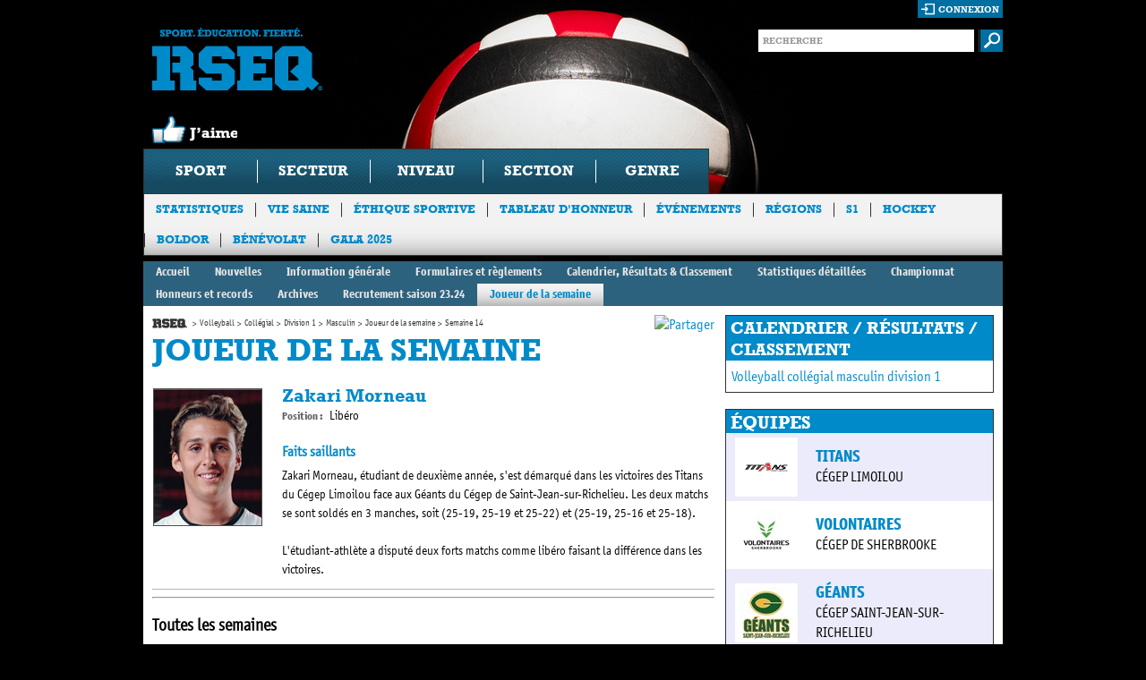

--- FILE ---
content_type: text/html; charset=utf-8
request_url: https://rseq.ca/sports/volleyball/collegial/division-1/masculin/joueur-de-la-semaine/2023-2024/semaine-14/
body_size: 44247
content:


<!doctype html>
<html class="no-js">
<head>
  <!-- Google Tag Manager -->
  <script>(function(w,d,s,l,i){w[l]=w[l]||[];w[l].push({'gtm.start':
  new Date().getTime(),event:'gtm.js'});var f=d.getElementsByTagName(s)[0],
  j=d.createElement(s),dl=l!='dataLayer'?'&l='+l:'';j.async=true;j.src=
  'https://www.googletagmanager.com/gtm.js?id='+i+dl;f.parentNode.insertBefore(j,f);
  })(window,document,'script','dataLayer','GTM-NJ534XQ');</script>
  <!-- End Google Tag Manager -->
    <title>

Semaine 14 | Joueur de la semaine | Masculin | Division 1 | Coll&#233;gial | Volleyball | Accueil | RSEQ</title>
    <meta charset="utf-8" />
    <meta http-equiv="X-UA-Compatible" content="IE=edge,chrome=1" />
    <meta name="description" content="" />
    <meta name="author" content="" />
    <meta name="viewport" content="width=device-width,initial-scale=1" />
    
<meta property="og:url" content="https://rseq.ca/sports/volleyball/collegial/division-1/masculin/joueur-de-la-semaine/2023-2024/semaine-14/" />

    <meta property="og:title" content="" />
    <meta property="og:description" content="" />

    <meta property="og:image" content="https://res.cloudinary.com/agence-hoffman/image/upload/c_fit,h_630,w_1200/v1576251135/RSEQ/Signature-RSEQ-Francais-CMYK_czyozt.png">
    <link rel="shortcut icon" href="/favicon.ico" />
    <link rel="stylesheet" type="text/css" href="/css/site.css?id=8" media="all" />
    <link rel="stylesheet" type="text/css" href="/css/richtext.css" media="all" />
    <!--[if lt IE 9]><link rel="stylesheet" media="all" type="text/css" href="css/ie.css" /><![endif]-->
    <!-- HTML5 Video (Video CSS) -->
    <link rel="stylesheet" type="text/css" href="/css/video-js-1.1.5.css" />
    <!-- VideoJS Skins -->
    <link rel="stylesheet" type="text/css" href="/css/HTML5Video/hu.css" />
    <link rel="stylesheet" type="text/css" href="/css/HTML5Video/tube.css" />
    <link rel="stylesheet" type="text/css" href="/css/HTML5Video/vim.css" />
    <!--Placeholder plugin CSS-->
    <link rel="stylesheet" type="text/css" href="/css/PlaceholderPlugin/css/style.css" />
    <!--Evenements Calendar CSS-->
    <link rel="stylesheet" type="text/css" href="/scripts/FullCalendar/fullcalendar/fullcalendar.css" />
    <link rel="stylesheet" type="text/css" href="/scripts/FullCalendar/fullcalendar/fullcalendar.print.css"  media="print" />
    <!-- Colorbox CSS-->
    <link rel="stylesheet" type="text/css" href="/scripts/Colorbox/example5/colorbox.css"  />
    <!-- Slick Carousel CSS -->
    <link rel="stylesheet" href="//cdn.jsdelivr.net/jquery.slick/1.5.9/slick.css" />
    <link rel="stylesheet" href="//cdn.jsdelivr.net/jquery.slick/1.5.9/slick-theme.css" />
  
    <!-- Start cookieyes banner -->
    <script id="cookieyes" type="text/javascript" src="https://cdn-cookieyes.com/client_data/6a3d117d5fe9930b19acddbd/script.js"></script>
    <!-- End cookieyes banner -->

    <script type="text/javascript" src="//ajax.googleapis.com/ajax/libs/jquery/1.7.1/jquery.min.js"></script>
    <script type="text/javascript" src="/scripts/slides.min.jquery.js"></script>
    <script type="text/javascript" src="/scripts/flickrshow-7.2.min.js"></script>
    <!-- Slick Carousel JS -->
    <script type="text/javascript" src="//cdn.jsdelivr.net/jquery.slick/1.5.9/slick.min.js"></script>

    <script type="text/javascript" src="/scripts/modernizr.js"></script>
    <script type="text/javascript" src="/scripts/navSearch.js"></script>
    <!--<script type="text/javascript" src="/scripts/hide-inputs.js"></script>-->
    <script type="text/javascript" src="/scripts/site.js"></script>
    <script type="text/javascript" src="/scripts/bigBoxRandom.js"></script>
    <script type="text/javascript" src="/scripts/knockout-2.0.0.debug.js" ></script>
    <script type="text/javascript" src="/scripts/knockout-2.0.0.js" ></script>
    <script type="text/javascript" src="/scripts/widgetTool.js" ></script>
    <script type="text/javascript" src="/scripts/GoogleMaps.js" ></script>
    <script type="text/javascript" src="/scripts/waitForImages.js" ></script>
    <!-- Colorbox -->
    <script type="text/javascript" src="/scripts/Colorbox/colorbox/jquery.colorbox.js" ></script>
    <!--Placeholder plugin scripts-->
    <script type="text/javascript" src="/css/PlaceholderPlugin/js/jquery.placeholder.js" ></script>
    <!--Evenements Calendar scripts-->
    <script src="/scripts/FullCalendar/jquery/jquery-ui-1.8.17.custom.min.js" type="text/javascript" ></script>
    <script src="/scripts/FullCalendar/fullcalendar/fullcalendar.js" type="text/javascript"></script>
    <!-- HTML5 Video (VideoJS) -->
    <script type="text/javascript" src="/scripts/HTML5Video/video-js-1.1.5.js"></script>    
    <script type="text/javascript">
        //This will add VideoJS to all <video> tags on the page when the DOM is ready
        VideoJS.setupAllWhenReady();
    </script>
    
    <!-- Facebook Pixel Code -->
    <script>
        !function(f,b,e,v,n,t,s){if(f.fbq)return;n=f.fbq=function(){n.callMethod?
        n.callMethod.apply(n,arguments):n.queue.push(arguments)};if(!f._fbq)f._fbq=n;
        n.push=n;n.loaded=!0;n.version='2.0';n.queue=[];t=b.createElement(e);t.async=!0;
        t.src=v;s=b.getElementsByTagName(e)[0];s.parentNode.insertBefore(t,s)}(window,
        document,'script','//connect.facebook.net/en_US/fbevents.js');

        fbq('init', '500177960187274');
        fbq('track', "PageView");
        fbq('track', 'ViewContent');
        fbq('track', 'Search');
        fbq('track', 'Lead');

    </script>
    <noscript><img height="1" width="1" style="display:none" src="https://www.facebook.com/tr?id=500177960187274&ev=PageView&noscript=1"/></noscript>
    <!-- End Facebook Pixel Code -->

    <!--Google analytics-->
    <script type="text/javascript">
        var _gaq = _gaq || [];
        _gaq.push(['_setAccount', 'UA-19109575-2']);
        _gaq.push(['_trackPageview']);

        (function () {
            var ga = document.createElement('script'); ga.type = 'text/javascript'; ga.async = true;
            ga.src = ('https:' == document.location.protocol ? 'https://ssl' : 'http://www') + '.google-analytics.com/ga.js';
            var s = document.getElementsByTagName('script')[0]; s.parentNode.insertBefore(ga, s);
        })();
    </script>

    

<style> body { background: #000 url(/media/183788/rseq_w_header_volley.jpg) no-repeat 50% 0; }</style>
    
</head>
<body>
  <!-- Google Tag Manager (noscript) -->
  <noscript><iframe src="https://www.googletagmanager.com/ns.html?id=GTM-NJ534XQ"
  height="0" width="0" style="display:none;visibility:hidden"></iframe></noscript>
  <!-- End Google Tag Manager (noscript) -->
    <div id="container">
        <header>
            <!-- header -->
            <div id="fb-root"></div>
<script>
    window.fbAsyncInit = function () {
        FB.init({
            appId: '367358663319090', // App ID
            channelUrl: '//connect.facebook.net/fr_CA/all.js', // Channel File
            status: true, // check login status
            cookie: true, // enable cookies to allow the server to access the session
            xfbml: true  // parse XFBML
        });

        // Additional initialization code here
    };

    // Load the SDK Asynchronously
    (function (d) {
        var js, id = 'facebook-jssdk', ref = d.getElementsByTagName('script')[0];
        if (d.getElementById(id)) { return; }
        js = d.createElement('script'); js.id = id; js.async = true;
        js.src = "//connect.facebook.net/fr_CA/all.js";
        ref.parentNode.insertBefore(js, ref);
    }(document));

    var name = $('[property="og:title"]').attr('content');
    var description = $('[property="og:description"]').attr('content');
    var url = $('[property="og:url"]').attr('content');

    function postToFeed() {

        // calling the API ...
        var obj = {
            method: 'feed',
            link: url,
            name: name,
            description: description
        };

        function callback(response) {
        }

        FB.ui(obj, callback);
    }

</script>
<div class="top">
	<section class="logo-box">
		<h1 class="logo"><a href="/" title="Sport. Education. Fierte. RSEQ">Sport. Education. Fierte. RSEQ</a></h1>
        <div onclick='postToFeed(); return false;' class="like"></div>
    </section>
	<div class="form-box">
        <section class="login-box">
            
            
            <div id="isAuthenticated" style="display: none;">
                <div id="logout-loader" style="display: block; float: right; background-color: #006FA1; height: 18px; padding-top: 2px; padding-right: 2px;">
                    <img src="/media/ui/ajax-loader-2.gif" style="display: none;" width="16" height="16" alt="Chargement..."/>
                </div>
                <a href="#" class="login" id="logout">déconnexion</a>
                <div class="memberInfo">Bonjour <a style="cursor:pointer; color: white;" id="username"></a> |</div>

                <div id="changePasswordForm" class="loginBoxForm">
                    <div>
                        <label for="change-password-current" style="width: 240px;">Mot de passe actuel</label>
                        <input type="password" id="change-password-current" name="change-password-current" value="" />
                    </div>
                    <div>
                        <label for="change-password-new" style="width: 240px;">Nouveau mot de passe</label>
                        <input type="password" id="change-password-new" name="change-password-new" value="" />
                    </div>
                    <div>
                        <label for="change-password-confirm" style="width: 240px;">Confirmer le nouveau mot de passe</label>
                        <input type="password" id="change-password-confirm" name="change-password-confirm" value="" />
                    </div>
                    <div style="margin-bottom: 10px;">                           
                        <img class="loader" style="display: none; float: left; padding-top: 5px; padding-right: 25px; padding-left: 5px;" src="/media/ui/ajax-loader-2.gif" width="16" height="16" alt="Chargement..."/>
                        <input type="button" onclick="ChangePassword();" value="Changer le mot de passe" style="margin-left: 0; float: right;" /><br />
                    </div>
                    <div class="authenticationMessage"></div>
                </div>

            </div>

            <div id="isNotAuthenticated">
                <a href="#" class="login" id="connexionLink">connexion</a>
                <div id="loginBoxForm" class="loginBoxForm">
                    <div>
                        <label for="login-username">Utilisateur</label>
                        <input type="text" id="login-username" name="login-username" value="" />
                    </div>
                    <div>
                        <label for="login-password">Mot de passe</label>
                        <input type="password" id="login-password" name="login-password" value="" />
                    </div>
                    <div>                           
                        <img id="login-loader" style="display: none; float: right; padding-top: 5px; padding-right: 25px;" src="/media/ui/ajax-loader-2.gif" width="16" height="16" alt="Chargement..."/>
                        <input type="button" onclick="Login();" value="Ouvrir une session" /><br />
                        <a style="cursor: pointer;" onclick="ShowForgotPasswordForm();" class="link">Mot de passe oublié ?</a>
                        
                    </div>
                    <div id="authenticationMessage" name="authenticationMessage" class="authenticationMessage"></div>
                </div>

                <div id="forgotPasswordForm" class="loginBoxForm">
                    <div>
                        <label for="login-username" style="width: 149px;">Entrez votre courriel</label>
                        <input type="text" id="login-email" name="login-email" value="" />
                    </div>
                    <div style="margin-bottom: 10px;">                           
                        <img class="loader" style="display: none; float: left; padding-top: 5px; padding-right: 25px; padding-left: 5px;" src="/media/ui/ajax-loader-2.gif" width="16" height="16" alt="Chargement..."/>
                        <input type="button" onclick="ForgotPassword();" value="Envoyer un nouveau mot de passe" style="margin-left: 0; float: right;" /><br />
                    </div>
                    <div class="authenticationMessage"></div>
                </div>

            </div>
            
        </section>
		<section class="search-form">
			<form action="/recherche/" method="GET">
				<fieldset>
					<div class="input-text">
						<input type="text" name="s" class="text" placeholder="RECHERCHE" value=""  />
					</div>
					<input class="submit" type="image" src="/media/ui/buttons/btn-submit.gif" alt="submit" />
				</fieldset>
			</form>
		</section>
	</div>
    
    
</div>
        
            <!-- Navigation -->
                          

<nav>
    <ul>
        <li id="SportFilter">
            <a id="SportFilterDrop">Sport</a>
            <div class="drop">
                <strong class="title">Choisissez l&rsquo;information souhait&eacute;e en utilisant une ou plusieurs des options suivantes</strong>
                <div class="holder">
                    <ul class="list-1">
                        <li><a href="#null">athl&eacute;tisme</a></li>
                        <li><a href="#null">badminton</a></li>
                        <li><a href="#null">baseball</a></li>
                        <li><a href="#null">basketball</a></li>
                        <li><a href="#null">cheerleading</a></li>
                        <li><a href="#null">cross-country</a></li>
                        <li><a href="#null">crosse</a></li>
                        <li><a href="#null">flag football</a></li>
                        <li><a href="#null">football</a></li>
                        <li><a href="#null">futsal</a></li>
                        <li><a href="#null">golf</a></li>
                        <li><a href="#null">halt&eacute;rophilie</a></li>
                        <li><a href="#null">hockey</a></li>
                        <li><a href="#null">hockey cosom</a></li>
                        <li><a href="#null">natation</a></li>
                        <li><a href="#null">rugby</a></li>
                        <li><a href="#null">ski</a></li>
                        <li><a href="#null">soccer</a></li>
                        <li><a href="#null">soccer int&eacute;rieur</a></li>
                        <li><a href="#null">soccer intersectoriel</a></li>
                        <li><a href="#null">volleyball</a></li>
						<li><a href="#null">ultimate</a></li>
                    </ul>
                    <ul class="list-2">
                        <li class="color secteurlist"><div>coll&eacute;gial</div></li>
                        <li class="color secteurlist"><div>universitaire</div></li>
                        <li class="category">scolaire</li>
                        <li class="color secteurlist"><div>ligues provinciales</div></li>
                        <li class="color secteurlist"><div>championnats provinciaux</div></li>
                    </ul>
                    <ul class="list-3">
                        <li id="excellence" class="color niveaulist"><div>Excellence</div></li>
                        <li class="color niveaulist"><div>division 1</div></li>
                        <li class="color niveaulist"><div>division 2</div></li>
                        <li class="color niveaulist"><div>division 3</div></li>
                    </ul>
                    <ul class="list-4">
                        <li class="color sectionlist"><div>nord-est</div></li>
                        <li class="color sectionlist"><div>sud-ouest</div></li>
                        <li class="category">cat&eacute;gorie</li>
                        <li class="color scolaire"><div>benjamin</div></li>
                        <li class="color scolaire"><div>cadet</div></li>
                        <li class="color scolaire"><div>juvénile</div></li>
                    </ul>
                    <ul class="list-5">
                        <li class="color genrelist"><div>f&eacute;minin</div></li>
                        <li class="color genrelist"><div>masculin</div></li>
                    </ul>
                </div>
                <a href="#" class="submit">soumettre</a>
            </div>
        </li>
        <li><a href="#null">secteur</a></li>
        <li><a href="#null">niveau</a></li>
        <li><a href="#null">section</a></li>
        <li><a href="#null">genre</a></li>
    </ul>
</nav>




<section class="sub-nav">
    <ul>
                <li><a href="/statistiques/"  target=&quot;_blank&quot;>Statistiques</a></li>
                <li><a href="/viesaine/" >Vie Saine</a></li>
                <li><a href="/ethiquesportive/" >&#201;thique sportive</a></li>
                <li><a href="/tableauhonneur/" >Tableau d&#39;honneur</a></li>
                <li><a href="/evenementsautres/" >&#201;v&#233;nements</a></li>
                <li><a href="/regions/" >R&#233;gions</a></li>
                <li><a href="/s1/"  target=&quot;_blank&quot;>S1</a></li>
                <li><a href="/hockey/"  target=&quot;_blank&quot;>Hockey</a></li>
                <li><a href="/boldor/"  target=&quot;_blank&quot;>Boldor</a></li>
                <li><a href="/b&#233;n&#233;volat/"  target=&quot;_blank&quot;>B&#233;n&#233;volat</a></li>
                <li><a href="/gala-2025/" >Gala 2025</a></li>
    </ul>
</section>

<!--This line should be activated when a main sponsor is selected for the site <a href="#" class="logos">Commanditaire principal Desjardins</a>-->

        </header><!-- header end -->

        

<div class="section-nav">
    <ul>
        <li><a href="/sports/volleyball/collegial/division-1/masculin/">Accueil</a></li>
                    <li><a href="/sports/volleyball/collegial/division-1/masculin/nouvelles/">Nouvelles</a></li>    
                    <li><a href="/sports/volleyball/collegial/division-1/masculin/infogenerale/">Information g&#233;n&#233;rale</a></li>    
                    <li><a href="/sports/volleyball/collegial/division-1/masculin/formulairesreglements/">Formulaires et r&#232;glements</a></li>    
                    <li><a href="/sports/volleyball/collegial/division-1/masculin/calendrier,-r&#233;sultats-classement/" target=&quot;_blank&quot;>Calendrier, R&#233;sultats &amp; Classement</a></li>    
                    <li><a href="/sports/volleyball/collegial/division-1/masculin/statistiquesdetail/" target=&quot;_blank&quot;>Statistiques d&#233;taill&#233;es</a></li>    
                    <li><a href="/sports/volleyball/collegial/division-1/masculin/championnat/">Championnat</a></li>    
                    <li><a href="/sports/volleyball/collegial/division-1/masculin/honneurs-et-records/">Honneurs et records</a></li>    
                    <li><a href="/sports/volleyball/collegial/division-1/masculin/archives/">Archives</a></li>    
                    <li><a href="/sports/volleyball/collegial/division-1/masculin/recrutement-saison-2627/">Recrutement saison 23.24</a></li>    
                    <li class="active"><a href="/sports/volleyball/collegial/division-1/masculin/joueur-de-la-semaine/">Joueur de la semaine</a></li>    
    </ul>
</div>
<div id="main" role="main">
    <div class="top-holder">
        <!-- main content holder -->
        

    <section id="content">
        <div style="float: right;">
            <!-- AddThis Button BEGIN -->
            <a class="addthis_button" href="http://www.addthis.com/bookmark.php?v=250&amp;pubid=ra-4fb2b224048696ec"><img src="http://s7.addthis.com/static/btn/sm-share-fr.gif" width="83" height="16" alt="Partager" style="border:0"/></a>
            <script type="text/javascript" src="http://s7.addthis.com/js/250/addthis_widget.js#pubid=ra-4fb2b224048696ec"></script>
            <!-- AddThis Button END -->
        </div>
        
    

<ul class="breadcrumbs">
            <li class="home"><a href="/">Accueil</a></li>
            <li></li>
                <li><a href="/sports/volleyball/">Volleyball</a></li>
                <li><a href="/sports/volleyball/collegial/">Coll&#233;gial</a></li>
                <li><a href="/sports/volleyball/collegial/division-1/">Division 1</a></li>
                <li><a href="/sports/volleyball/collegial/division-1/masculin/">Masculin</a></li>
                <li><a href="/sports/volleyball/collegial/division-1/masculin/joueur-de-la-semaine/">Joueur de la semaine</a></li>
            <li>Semaine 14</li>
</ul>
    
    
    <h2 class="title">Joueur de la semaine</h2>  
            <div class="info-holder" style="min-height: 150px;">
                <div class="ico-potw"><img src="/ImageGen.ashx?width=120&image=/media/2810837/2324_coll_volleyd1_jdls_sem14_photosite-02.png" alt="Zakari Morneau" width="120" /></div>
                <div class="text">
                        
                    <h3>Zakari Morneau</h3>
 <p class="joueur-info"><span class="titreJoueur">Position : </span>Lib&#233;ro</p>                         
                        <h4 style="color: #008AC9; margin-bottom: 5px;">Faits saillants</h4>
                        <p>Zakari Morneau, étudiant de deuxième année, s'est démarqué dans les victoires des Titans du Cégep Limoilou face aux Géants du Cégep de Saint-Jean-sur-Richelieu. Les deux matchs se sont soldés en 3 manches, soit (25-19, 25-19 et 25-22) et (25-19, 25-16 et 25-18).<br/><br/>L'étudiant-athlète a disputé deux forts matchs comme libéro faisant la différence dans les victoires.</p>
                                                                                                                                          
                </div>
            </div>

<hr/>

<h3>Toutes les semaines</h3>
    <div><a href="/sports/volleyball/collegial/division-1/masculin/joueur-de-la-semaine/2023-2024/semaine-1/">Semaine 1</a></div>
    <div><a href="/sports/volleyball/collegial/division-1/masculin/joueur-de-la-semaine/2023-2024/semaine-2/">Semaine 2</a></div>
    <div><a href="/sports/volleyball/collegial/division-1/masculin/joueur-de-la-semaine/2023-2024/semaine-3/">Semaine 3</a></div>
    <div><a href="/sports/volleyball/collegial/division-1/masculin/joueur-de-la-semaine/2023-2024/semaine-4/">Semaine 4</a></div>
    <div><a href="/sports/volleyball/collegial/division-1/masculin/joueur-de-la-semaine/2023-2024/semaine-6/">Semaine 6</a></div>
    <div><a href="/sports/volleyball/collegial/division-1/masculin/joueur-de-la-semaine/2023-2024/semaine-8/">Semaine 8</a></div>
    <div><a href="/sports/volleyball/collegial/division-1/masculin/joueur-de-la-semaine/2023-2024/semaine-9/">Semaine 9</a></div>
    <div><a href="/sports/volleyball/collegial/division-1/masculin/joueur-de-la-semaine/2023-2024/semaine-10/">Semaine 10</a></div>
    <div><a href="/sports/volleyball/collegial/division-1/masculin/joueur-de-la-semaine/2023-2024/semaine-11/">Semaine 11</a></div>
    <div><a href="/sports/volleyball/collegial/division-1/masculin/joueur-de-la-semaine/2023-2024/semaine-12/">Semaine 12</a></div>
    <div><a href="/sports/volleyball/collegial/division-1/masculin/joueur-de-la-semaine/2023-2024/semaine-13/">Semaine 13</a></div>
    <div><a href="/sports/volleyball/collegial/division-1/masculin/joueur-de-la-semaine/2023-2024/semaine-14/">Semaine 14</a></div>

<h3>Toutes les années</h3>
    <div><a href="/sports/volleyball/collegial/division-1/masculin/joueur-de-la-semaine/2022-2023/">2022-2023</a></div>
    <div><a href="/sports/volleyball/collegial/division-1/masculin/joueur-de-la-semaine/2021-2022/">2021-2022</a></div>
    <div><a href="/sports/volleyball/collegial/division-1/masculin/joueur-de-la-semaine/2023-2024/"></a></div>



    </section><!-- main content end -->
        
    <aside>
        
    
<!-- WidgetModule begin -->

        <!-- nodeToUse: Sports -->

                <div class="right-sidebar-box">
                    <h3>CALENDRIER / RÉSULTATS / CLASSEMENT</h3>
                        <div class="block">
                            <a href="//www.sportetudiant-stats.com/collegial/volleyball-m-d1/" target="_blank">Volleyball coll&#233;gial masculin division 1 </a>
                        </div>
                </div>


            <div class="equipes">
                <h3>Équipes</h3>
                <div class="block">
                                    <div class="teamElement" style="background-color:#ebebfb;">
                                        <div class="logoEquipe">
                                            <a href="/sports/volleyball/collegial/division-1/masculin/titans/"><img src="/ImageGen.ashx?image=/media/2912206/cl_titans_sans_e_noirrouge_cmyk.png&amp;width=58&amp;height=58&amp;pad=true&amp;constrain=true" alt="Titans" width="58"/></a>
                                        </div>
                                        <div class="equipe">
                                            <a href="/sports/volleyball/collegial/division-1/masculin/titans/" >Titans</a>
                                            <br/>
                                            C&#201;GEP LIMOILOU
                                        </div>
                                    </div>
                                    <div class="teamElement" style="background-color:#ffffff;">
                                        <div class="logoEquipe">
                                            <a href="/sports/volleyball/collegial/division-1/masculin/volontaires/"><img src="/ImageGen.ashx?image=/media/24575/volontaires_complet_pformat_couleur.jpg&amp;width=58&amp;height=58&amp;pad=true&amp;constrain=true" alt="Volontaires" width="58"/></a>
                                        </div>
                                        <div class="equipe">
                                            <a href="/sports/volleyball/collegial/division-1/masculin/volontaires/" >Volontaires</a>
                                            <br/>
                                            C&#201;GEP DE SHERBROOKE
                                        </div>
                                    </div>
                                    <div class="teamElement" style="background-color:#ebebfb;">
                                        <div class="logoEquipe">
                                            <a href="/sports/volleyball/collegial/division-1/masculin/geants/"><img src="/ImageGen.ashx?image=/media/24600/st-jean-geants.jpg&amp;width=58&amp;height=58&amp;pad=true&amp;constrain=true" alt="G&#233;ants" width="58"/></a>
                                        </div>
                                        <div class="equipe">
                                            <a href="/sports/volleyball/collegial/division-1/masculin/geants/" >G&#233;ants</a>
                                            <br/>
                                            C&#201;GEP SAINT-JEAN-SUR-RICHELIEU
                                        </div>
                                    </div>
                                    <div class="teamElement" style="background-color:#ffffff;">
                                        <div class="logoEquipe">
                                            <a href="/sports/volleyball/collegial/division-1/masculin/cheminots/"><img src="/ImageGen.ashx?image=/media/24605/st_jerome.png&amp;width=58&amp;height=58&amp;pad=true&amp;constrain=true" alt="Cheminots" width="58"/></a>
                                        </div>
                                        <div class="equipe">
                                            <a href="/sports/volleyball/collegial/division-1/masculin/cheminots/" >Cheminots</a>
                                            <br/>
                                            C&#201;GEP DE SAINT-J&#201;R&#212;ME
                                        </div>
                                    </div>
                                    <div class="teamElement" style="background-color:#ebebfb;">
                                        <div class="logoEquipe">
                                            <a href="/sports/volleyball/collegial/division-1/masculin/griffons/"><img src="/ImageGen.ashx?image=/media/24555/logo_couleurs_griffons_oiseau.jpg&amp;width=58&amp;height=58&amp;pad=true&amp;constrain=true" alt="Griffons" width="58"/></a>
                                        </div>
                                        <div class="equipe">
                                            <a href="/sports/volleyball/collegial/division-1/masculin/griffons/" >Griffons</a>
                                            <br/>
                                            C&#201;GEP DE L&#39;OUTAOUAIS
                                        </div>
                                    </div>
                                    <div class="teamElement" style="background-color:#ffffff;">
                                        <div class="logoEquipe">
                                            <a href="/sports/volleyball/collegial/division-1/masculin/&#233;douard-montpetit/"><img src="/ImageGen.ashx?image=/media/24460/1a90d340-109b-4807-bc59-2a74119b8824.png&amp;width=58&amp;height=58&amp;pad=true&amp;constrain=true" alt="Lynx" width="58"/></a>
                                        </div>
                                        <div class="equipe">
                                            <a href="/sports/volleyball/collegial/division-1/masculin/&#233;douard-montpetit/" >Lynx</a>
                                            <br/>
                                            C&#201;GEP &#201;DOUARD-MONTPETIT
                                        </div>
                                    </div>
                </div>
            </div>

        <div class="right-sidebar-box">
	        <h3>Joueur de la semaine</h3>
            <div class="block jdls">

                        <div style="padding-bottom: 10px; margin-right: 5px; margin-bottom: 1px;">
                            <div style="float: left; width: 60px;">
                                <a href="/sports/volleyball/collegial/division-1/masculin/joueur-de-la-semaine/2023-2024/semaine-14/"><img src="/ImageGen.ashx?width=60&image=/media/2810837/2324_coll_volleyd1_jdls_sem14_photosite-02.png" alt="Zakari Morneau" width="60px" class="potwWidgetImg" /></a>
                            </div>
                            <div style="margin-top: 5px; margin-left: 10px; float: left;width: 217px;">
                                <span class="blue"><b><a href="/sports/volleyball/collegial/division-1/masculin/joueur-de-la-semaine/2023-2024/semaine-14/">Zakari Morneau</a></b></span><br /> <a href="/sports/volleyball/collegial/division-1/masculin/joueur-de-la-semaine/2023-2024/semaine-14/">[+]</a>
                            </div><br clear="all"/>
                        </div>
            </div>
        </div>

<div id="twitter-widget">
    <a class="twitter-timeline" href="https://twitter.com/RSEQ1" data-dnt="true" data-widget-id="387965783726239744" lang="FR" data-tweet-limit="3">Tweets par RSEQ1</a>
    <script>
        !function(d,s,id){var js,fjs=d.getElementsByTagName(s)[0],p=/^http:/.test(d.location)?'http':'https';if(!d.getElementById(id)){js=d.createElement(s);js.id=id;js.src=p+"://platform.twitter.com/widgets.js";fjs.parentNode.insertBefore(js,fjs);}}(document,"script","twitter-wjs");
    </script>
</div>

<div class="facebook-holder fbWidget">
  <h3>facebook</h3>
  <div class="top">
    <div class="ico">
      <a href="//www.facebook.com/RSEQ1" target="_blank" ><img src="/media/ui/ico12.gif" width="50" height="50" alt="image" /></a>
    </div>
    <div class="text">
      <a href="//www.facebook.com/RSEQ1" target="_blank" class="site-logo">RSEQ</a>
      <ul>
        <li class="like"><a id="facebookWidgetLink" class="like">J&rsquo;aime</a></li>
      </ul>
    </div>
  </div>
  <div id="fb-root"></div>
  <iframe src="//www.facebook.com/plugins/likebox.php?href=http%3A%2F%2Fwww.facebook.com%2FRSEQ1&amp;locale=fr_CA&amp;width=300&amp;height=258&amp;colorscheme=dark&amp;show_faces=true&amp;border_color=%23333&amp;stream=false&amp;header=false&amp;appId=367358663319090" scrolling="no" frameborder="0" allowTransparency="true"></iframe>
  
</div>
<div class="right-sidebar-box">
    <h3>Sanctions</h3>
    <div class="block">
        <p>Pour consulter la liste des sanctions, cliquez <a href="//sanctions.rseq.ca" target="_blank">ici</a></p>
        
    </div>
</div>
<!-- WidgetModule end -->

    </aside><!-- sidebar end -->
    

    </div><!-- top-holder end -->
    
            <div class="sponsor-box">
                <h3>Partenaires majeurs</h3>
                <ul class="list">
                        <li><a href=//leclerc.ca/fr/go-pure-barres-gruau?categorie=barre target="_blank"><img src="/ImageGen.ashx?height=165&width=220&pad=true&image=/media/490960/go-pure-leclerc.png" alt='@(((dynamic)partenaireNode).titre)' /></a></li>
                        <li><a href=//www.mels.gouv.qc.ca/accueil/ target="_blank"><img src="/ImageGen.ashx?height=165&width=220&pad=true&image=/media/24244/quebi2c__converti_.jpg" alt='@(((dynamic)partenaireNode).titre)' /></a></li>
                        <li><a href=//dmsports.ca/fr/ target="_blank"><img src="/ImageGen.ashx?height=165&width=220&pad=true&image=/media/2636811/mass_logo__002_.png" alt='@(((dynamic)partenaireNode).titre)' /></a></li>
                        <li><a href=//www.defacto.ca/ target="_blank"><img src="/ImageGen.ashx?height=165&width=220&pad=true&image=/media/2257360/logo_defacto-noirrouge.png" alt='@(((dynamic)partenaireNode).titre)' /></a></li>
                            </ul>
                            <ul class="list" style="display: none;">
                        <li><a href=//badensports.com/ target="_blank"><img src="/ImageGen.ashx?height=165&width=220&pad=true&image=/media/24949/baden_2017_x.jpg" alt='@(((dynamic)partenaireNode).titre)' /></a></li>
                        <li><a href=//www.yonex.com/ target="_blank"><img src="/ImageGen.ashx?height=165&width=220&pad=true&image=/media/24994/yonex_2017_x.jpg" alt='@(((dynamic)partenaireNode).titre)' /></a></li>
                        <li><a href=//www.sportsexperts.ca/fr-CA/ target="_blank"><img src="/ImageGen.ashx?height=165&width=220&pad=true&image=/media/2614971/2021_sportsexperts_bleu_cmyk.png" alt='@(((dynamic)partenaireNode).titre)' /></a></li>
                        <li><a href=//www.tvasports.ca/ target="_blank"><img src="/ImageGen.ashx?height=165&width=220&pad=true&image=/media/2395468/tva_sports_logo_vertical_couleur_rvb.png" alt='@(((dynamic)partenaireNode).titre)' /></a></li>
                            </ul>
                            <ul class="list" style="display: none;">
                        <li><a href=//columbuscafe.ca/ target="_blank"><img src="/ImageGen.ashx?height=165&width=220&pad=true&image=/media/2911775/columbus_logo_complet_fond_clair.png" alt='@(((dynamic)partenaireNode).titre)' /></a></li>
                        <li><a href=//www.wecookmeals.ca/ target="_blank"><img src="/ImageGen.ashx?height=165&width=220&pad=true&image=/media/3070129/logo-lettres-bil-vert-2.png" alt='@(((dynamic)partenaireNode).titre)' /></a></li>
                </ul>
            </div>
                <script type='text/javascript'>
                    
                    var currentlyVisible = $('.sponsor-box .list:first');
                    var pause = false;
                    function cycle() {
                        if (!pause) {
                            currentlyVisible.fadeOut(function () {
                                if (currentlyVisible.next().length != 0) {
                                    // Move to next
                                    currentlyVisible = currentlyVisible.next();
                                } else {
                                    // Or reset to first
                                    currentlyVisible = $('.sponsor-box .list:first');
                                }
                                currentlyVisible.fadeIn();
                            });
                        }
                        setTimeout("cycle()", 7000);
                    }

                    $(document).ready(function () {
                        $('.sponsor-box .list').hover(function () {
                            // Hover in
                            pause = true;
                        }, function () {
                            // Hover out
                            pause = false;
                        });
                        setTimeout("cycle()", 7000);
                    });
                    
                </script>

</div><!-- main end -->


        <footer>
            <!-- footer -->
                          

<a href="#" class="footer-logo">RSEQ.CA</a>
<div class="holder">
	<section class="sport-list">
		<h3>SPORTS</h3>
        <ul>
                            <li><a href="/sports/athletisme/" >Athl&#233;tisme</a></li>
                <li><a href="/sports/badminton/" >Badminton</a></li>
                <li><a href="/sports/baseball/" >Baseball</a></li>
                <li><a href="/sports/basketball/" >Basketball</a></li>
                <li><a href="/sports/cheerleading/" >Cheerleading</a></li>
                <li><a href="/sports/cross-country/" >Cross-country</a></li>
                <li><a href="/sports/crosse/" >Crosse au champ</a></li>
                <li><a href="/sports/flag-football/" >Flag Football</a></li>
                <li><a href="/sports/football/" >Football</a></li>
                    </ul><ul>
                <li><a href="/sports/futsal/" >Futsal</a></li>
                <li><a href="/sports/golf/" >Golf</a></li>
                <li><a href="/sports/hockey/" >Hockey</a></li>
                <li><a href="/sports/hockey-cosom/" >Hockey Cosom</a></li>
                <li><a href="/sports/hockey-sans-contact/" >Hockey sur glace</a></li>
                <li><a href="/sports/natation/" >Natation</a></li>
                <li><a href="/sports/rugby/" >Rugby</a></li>
                <li><a href="/sports/ski/" >Ski</a></li>
                <li><a href="/sports/soccer/" >Soccer</a></li>
                    </ul><ul>
                <li><a href="/sports/soccer-interieur/" >Soccer int&#233;rieur</a></li>
                <li><a href="/sports/soccer-intersectoriel/" >Soccer intersectoriel</a></li>
                <li><a href="/sports/volleyball/" >Volleyball</a></li>
                <li><a href="/sports/ultimate/" >Ultimate</a></li>

        </ul>
	</section>
	<section class="secteurs-list">
		<h3>SECTEURS</h3>
		<ul>
			<li><a href="/secteur-scolaire/">Sport scolaire</a></li>
			<li><a href="/secteur-collegial/">Sport coll&eacute;gial</a></li>
			<li><a href="/secteur-universitaire/">Sport universitaire</a></li>
		</ul>
	</section>
	<section class="vie-saine-list">
		<a href="/viesaine/"><h3>vie saine</h3></a>
        <ul>
                            <li><a href="/viesaine/projets/a-propos/" >ISO-ACTIF</a></li>
                <li><a href="/viesaine/projets/pr1mo/"  target=&quot;_blank&quot;>PR1MO</a></li>
                <li><a href="/viesaine/projets/saisonsduprimaire/" >Les saisons du primaire</a></li>
                <li><a href="/viesaine/projets/la-rentr&#233;e-sportive/"  target=&quot;_blank&quot;>La rentr&#233;e sportive</a></li>
                <li><a href="/viesaine/projets/jeune-actif-au-secondaire/" >Jeune actif au secondaire </a></li>
                <li><a href="/viesaine/projets/gobestuca/" >Gobes-tu &#231;a ?</a></li>
                <li><a href="/viesaine/projets/actif-au-quotidien/" >Actif au quotidien</a></li>
                <li><a href="/viesaine/projets/en-forme-&#224;-la-maternelle/" >En forme &#224; la maternelle</a></li>
                <li><a href="/viesaine/projets/en-forme-au-primaire/" >En forme au primaire</a></li>
                    </ul><ul>
                <li><a href="/viesaine/projets/en-forme-au-secondaire/" >En forme au secondaire</a></li>
                <li><a href="/viesaine/projets/fumer-cest-d&#233;gueu/" >Commence pas &#224; fumer</a></li>
                <li><a href="/viesaine/projets/brise-lillusion/" >Brise l&#39;illusion</a></li>
                <li><a href="/viesaine/projets/plus-habile-plus-actif/" >Plus HABILE - Plus ACTIF</a></li>
                <li><a href="/viesaine/projets/defacto/" >De Facto</a></li>
                <li><a href="/viesaine/projets/vib-essence/" >VIB-Essence</a></li>
                <li><a href="/viesaine/projets/in-moveo/" >IN MOVEO</a></li>

        </ul>
	</section>
	<section class="authr-list">
		<a href="/lerseq/"><h3>Le RSEQ</h3></a>
        <ul>
                            <li><a href="/lerseq/message-du-chef-de-la-direction/" >Message du Chef de la direction</a></li>
                <li><a href="/lerseq/mission/" >Mission</a></li>
                <li><a href="/lerseq/historique/" >Historique</a></li>
                <li><a href="/lerseq/conseiladmin/" >Conseil d&#39;administration</a></li>
                <li><a href="/lerseq/equipe/" >&#201;quipe</a></li>
                <li><a href="/lerseq/bottin/" >Bottin</a></li>
                <li><a href="/lerseq/rseqrapportsannuels/" >Rapports annuels</a></li>
                <li><a href="/lerseq/publications/" >Publications</a></li>
                <li><a href="/lerseq/partenaires/" >Partenaires</a></li>
                    </ul><ul>
                <li><a href="/lerseq/faq/" >FAQ</a></li>
                <li><a href="/lerseq/liensutiles/" >Liens utiles</a></li>
                <li><a href="/lerseq/contacteznous/" >Contactez-nous</a></li>
                <li><a href="/lerseq/listeemplois/" >Emplois</a></li>
                <li><a href="/lerseq/documents-du-ca-du-20-juin-2019/" ></a></li>
                <li><a href="/lerseq/je-d&#233;nonce/" >Je d&#233;nonce</a></li>
                <li><a href="/lerseq/&#233;quit&#233;,-diversit&#233;-et-inclusion/" >&#201;quit&#233;, diversit&#233; et inclusion</a></li>
                <li><a href="/lerseq/b&#233;n&#233;volat/" >B&#233;n&#233;volat</a></li>

        </ul>
	</section>
    <section class="footer-right">
		<ul>
            <li><a target="_BLANK" href="/statistiques/"><h3>STATISTIQUES</h3></a></li>
			<li><a href="http://boutique.rseq.ca/" target="_blank"><h3>BOUTIQUE</h3></a></li>
            <li><a href="/ethiquesportive/"><h3>ÉTHIQUE SPORTIVE</h3></a></li>
            <li><a href="/evenementsautres/"><h3>ÉVÉNEMENTS</h3></a></li>
            <li><a href="/tableauhonneur/"><h3>TABLEAU D'HONNEUR</h3></a></li>
            <li><a target="_BLANK" href="//sanctions.rseq.ca"><h3>SANCTIONS</h3></a></li>
			<li><a href="/lerseq/protocole-de-gestion-des-commotions/"><h3>Gestion des commotions</h3></a></li>
		</ul>
	</section>
</div>
<section class="copy-box">
    <span class="link">Site par <a href="//www.philcommunications.com/fr/" target="_blank">PHIL Communications</a></span><br />
    <span class="link">en collaboration avec <a href="//www.defactointeractif.com" target="_blank">Defacto Interactif</a></span>
    <p>&copy; 2026 R&eacute;seau du sport &eacute;tudiant du Qu&eacute;bec - Tous droits r&eacute;serv&eacute;s | <a href="/legal/">Légal</a></p>
</section>
        </footer><!-- footer end -->
    </div><!-- container end -->
</body>
</html>



--- FILE ---
content_type: text/css
request_url: https://rseq.ca/css/HTML5Video/hu.css
body_size: 6335
content:
/*
VideoJS HuCSS Skin (http://videojs.com)
Version 1.1.5
*/

.hu-css ul.vjs-controls { 
  height: 47px; opacity: 0.95; color: #fff; 
  padding-left: 84px; /* Width of play button + margin */
  padding-right: 0px; /* Width of all the controls to the right of the progress control + margins */
  background: #3A3835;
}

.hu-css ul.vjs-controls > li {
  background: none;
  border-radius: 0; -webkit-border-radius: 0; -moz-border-radius: 0;
  box-shadow: none; -webkit-box-shadow: none; -moz-box-shadow: none;
}

/* Top Level Items */
.hu-css ul.vjs-controls > li.vjs-play-control, 
.hu-css ul.vjs-controls > li.vjs-volume-control, 
.hu-css ul.vjs-controls > li.vjs-fullscreen-control {
  bottom: 20px; height: 27px;
}
/* Bottom Level Items */
.hu-css ul.vjs-controls > li.vjs-progress-control, .hu-css ul.vjs-controls > li.vjs-time-control {
  margin-top: 28px; height: 19px;
}

/* Placement of Control Items */
.hu-css ul.vjs-controls > li.vjs-play-control       { width: 33px; left: 0px; }
.hu-css ul.vjs-controls > li.vjs-progress-control   { width: 100%; position: relative; }
.hu-css ul.vjs-controls > li.vjs-time-control       { width: 84px; left: 0px; }
.hu-css ul.vjs-controls > li.vjs-volume-control     { width: 43px; right: 44px; }
.hu-css ul.vjs-controls > li.vjs-fullscreen-control { width: 43px; right: 0px; }

/* Play/Pause
-------------------------------------------------------------------------------- */
.hu-css li.vjs-play-control.vjs-play span { margin: 9px 0 0 12px; }
.hu-css li.vjs-play-control.vjs-pause span { margin: 9px 0 0 12px; }
.hu-css li.vjs-play-control:hover { background-color: #000; }

/* Progress
-------------------------------------------------------------------------------- */
.hu-css ul.vjs-progress-holder { /* Box containing play and load progresses */
  height: 19px; border: none;
  margin: 0px 0px 0 0px; /* Placement within the progress control item */
  background: #000;
  border-radius: 0; -webkit-border-radius: 0; -moz-border-radius: 0;
}
.hu-css ul.vjs-progress-holder li { height: 13px; margin-top: 3px; border-radius: 0; -webkit-border-radius: 0; -moz-border-radius: 0; }
.hu-css li.vjs-play-progress {
  /* Default */ background: #777;
  /* Webkit  */ background: -webkit-gradient(linear, left top, left bottom, from(#999), to(#777));
  /* Firefox */ background: -moz-linear-gradient(top,  #999,  #777);
}
.hu-css li.vjs-load-progress { background: #555; }

/* Time Display
-------------------------------------------------------------------------------- */
.hu-css ul.vjs-controls li.vjs-time-control { font-size: 11px; background: #000; }
.hu-css ul.vjs-controls li.vjs-time-control span { line-height: 19px; /* Centering vertically */ }

/* Volume
-------------------------------------------------------------------------------- */
/*.hu-css li.vjs-volume-control:hover { background-color: #000; }*/
.hu-css li.vjs-volume-control ul { margin: 0 5px 0 5px; padding: 9px 0 0 0; }
.hu-css li.vjs-volume-control ul li { /* Individual volume bars */
  margin: 0 2px 0 0; /* Space between */
  width: 3px; height: 0px; /* Total height is height + bottom border */
  border-bottom: 12px solid #555; /* Default (off) color and height of visible portion */
}
.hu-css li.vjs-volume-control ul li.vjs-volume-level-on { border-color: #fff; /* Volume on bar color */ }
/* Creating differnt bar heights through height (transparent) and bottom border (visible). */
.hu-css li.vjs-volume-control ul li:nth-child(1) { border-bottom-width: 2px; height: 10px; }
.hu-css li.vjs-volume-control ul li:nth-child(2) { border-bottom-width: 4px; height: 8px; }
.hu-css li.vjs-volume-control ul li:nth-child(3) { border-bottom-width: 6px; height: 6px; }
.hu-css li.vjs-volume-control ul li:nth-child(4) { border-bottom-width: 8px; height: 4px; }
.hu-css li.vjs-volume-control ul li:nth-child(5) { border-bottom-width: 10px; height: 2px; }

/* Fullscreen
-------------------------------------------------------------------------------- */
.hu-css .vjs-fullscreen-control:hover { background-color: #000; }
.hu-css .vjs-fullscreen-control ul { margin: 8px 0 0 0px; padding-left: 13px; height: 13px; border-left: 1px solid #555; }
.hu-css .vjs-fullscreen-control ul li:nth-child(1) { margin-right: 9px; margin-bottom: 5px; border-top: 4px solid #fff; border-right: 4px solid rgba(0,0,0,0); }
.hu-css .vjs-fullscreen-control ul li:nth-child(2) { border-top: 4px solid #fff; border-left: 4px solid rgba(0,0,0,0); }
.hu-css .vjs-fullscreen-control ul li:nth-child(3) { clear: both; margin: 0 9px 0 0; border-bottom: 4px solid #fff; border-right: 4px solid rgba(0,0,0,0); }
.hu-css .vjs-fullscreen-control ul li:nth-child(4) { border-bottom: 4px solid #fff; border-left: 4px solid rgba(0,0,0,0); }
/* Icon when video is in fullscreen mode */
.hu-css.vjs-fullscreen .vjs-fullscreen-control ul li:nth-child(1) { border: none; border-bottom: 4px solid #fff; border-left: 4px solid rgba(0,0,0,0); }
.hu-css.vjs-fullscreen .vjs-fullscreen-control ul li:nth-child(2) { border: none; border-bottom: 4px solid #fff; border-right: 4px solid rgba(0,0,0,0); }
.hu-css.vjs-fullscreen .vjs-fullscreen-control ul li:nth-child(3) { border: none; border-top: 4px solid #fff; border-left: 4px solid rgba(0,0,0,0); }
.hu-css.vjs-fullscreen .vjs-fullscreen-control ul li:nth-child(4) { border: none; border-top: 4px solid #fff; border-right: 4px solid rgba(0,0,0,0); }

/* Big Play Button (at start)
---------------------------------------------------------*/
.hu-css div.vjs-big-play-button { 
  width: 76px; height: 70px; margin: -35px 0 0 -38px;
  border: 1px solid #ccc; opacity: 0.8;
  border-radius: 0px; -webkit-border-radius: 0px; -moz-border-radius: 0px;

  background: rgba(50,50,50,0.8);

  /* CSS Shadows */
  box-shadow: none; -webkit-box-shadow: none; -moz-box-shadow: none;
}
.hu-css div.vjs-big-play-button:hover {
  box-shadow: 0px 0px 80px #fff; -webkit-box-shadow: 0px 0px 80px #fff; -moz-box-shadow: 0px 0px 80px #fff;
}
.hu-css div.vjs-big-play-button span {
  margin: 16px 0 0 21px;
  /* Drawing the play triangle with borders - http://www.infimum.dk/HTML/slantinfo.html */
  border-left: 40px solid #fff; /* Width & Color of play icon */
  /* Height of play icon is total top & bottom border widths. Color is transparent. */
  border-top: 20px solid rgba(0,0,0,0); border-bottom: 20px solid rgba(0,0,0,0);
}

--- FILE ---
content_type: text/css
request_url: https://rseq.ca/scripts/FullCalendar/fullcalendar/fullcalendar.css
body_size: 11317
content:
/*
 * FullCalendar v1.5.3 Stylesheet
 *
 * Copyright (c) 2011 Adam Shaw
 * Dual licensed under the MIT and GPL licenses, located in
 * MIT-LICENSE.txt and GPL-LICENSE.txt respectively.
 *
 * Date: Mon Feb 6 22:40:40 2012 -0800
 *
 */


.fc {
	direction: ltr;
	text-align: left;
	}
	
.fc table {
	border-collapse: collapse;
	border-spacing: 0;
	}
	
html .fc,
.fc table {
	font-size: 1em;
	}
	
.fc td,
.fc th {
	padding: 0;
	vertical-align: top;
	}



/* Header
------------------------------------------------------------------------*/

.fc-header td {
	white-space: nowrap;
	}

.fc-header-left {
	width: 25%;
	text-align: left;
	}
	
.fc-header-center {
	text-align: center;
	}
	
.fc-header-right {
	width: 25%;
	text-align: right;
	}
	
.fc-header-title {
	display: inline-block;
	vertical-align: top;
	}
	
.fc-header-title h2 {
	margin-top: 0;
	white-space: nowrap;
	}
	
.fc .fc-header-space {
	padding-left: 10px;
	}
	
.fc-header .fc-button {
	margin-bottom: 1em;
	vertical-align: top;
	}
	
/* buttons edges butting together */

.fc-header .fc-button {
	margin-right: -1px;
	}
	
.fc-header .fc-corner-right {
	margin-right: 1px; /* back to normal */
	}
	
.fc-header .ui-corner-right {
	margin-right: 0; /* back to normal */
	}
	
/* button layering (for border precedence) */
	
.fc-header .fc-state-hover,
.fc-header .ui-state-hover {
	z-index: 2;
	}
	
.fc-header .fc-state-down {
	z-index: 3;
	}

.fc-header .fc-state-active,
.fc-header .ui-state-active {
	z-index: 4;
	}
	
	
	
/* Content
------------------------------------------------------------------------*/
	
.fc-content {
	clear: both;
	}
	
.fc-view {
	width: 100%; /* needed for view switching (when view is absolute) */
	overflow: hidden;
	}
	
	

/* Cell Styles
------------------------------------------------------------------------*/

.fc-widget-header,    /* <th>, usually */
.fc-widget-content {  /* <td>, usually */
	border: 1px solid #ccc;
	}
	
.fc-state-highlight { /* <td> today cell */ /* TODO: add .fc-today to <th> */
	background: #ffc;
	}
	
.fc-cell-overlay { /* semi-transparent rectangle while dragging */
	background: #9cf;
	opacity: .2;
	filter: alpha(opacity=20); /* for IE */
	}
	


/* Buttons
------------------------------------------------------------------------*/

.fc-button {
	position: relative;
	display: inline-block;
	cursor: pointer;
	}
	
.fc-state-default { /* non-theme */
	border-style: solid;
	border-width: 1px 0;
	}
	
.fc-button-inner {
	position: relative;
	float: left;
	overflow: hidden;
	}
	
.fc-state-default .fc-button-inner { /* non-theme */
	border-style: solid;
	border-width: 0 1px;
	}
	
.fc-button-content {
	position: relative;
	float: left;
	height: 1.9em;
	line-height: 1.9em;
	padding: 0 .6em;
	white-space: nowrap;
	}
	
/* icon (for jquery ui) */
	
.fc-button-content .fc-icon-wrap {
	position: relative;
	float: left;
	top: 50%;
	}
	
.fc-button-content .ui-icon {
	position: relative;
	float: left;
	margin-top: -50%;
	*margin-top: 0;
	*top: -50%;
	}
	
/* gloss effect */
	
.fc-state-default .fc-button-effect {
	position: absolute;
	top: 50%;
	left: 0;
	}
	
.fc-state-default .fc-button-effect span {
	position: absolute;
	top: -100px;
	left: 0;
	width: 500px;
	height: 100px;
	border-width: 100px 0 0 1px;
	border-style: solid;
	border-color: #fff;
	background: #444;
	opacity: .09;
	filter: alpha(opacity=9);
	}
	
/* button states (determines colors)  */
	
.fc-state-default,
.fc-state-default .fc-button-inner {
	border-style: solid;
	border-color: #ccc #bbb #aaa;
	background: #F3F3F3;
	color: #000;
	}
	
.fc-state-hover,
.fc-state-hover .fc-button-inner {
	border-color: #999;
	}
	
.fc-state-down,
.fc-state-down .fc-button-inner {
	border-color: #555;
	background: #777;
	}
	
.fc-state-active,
.fc-state-active .fc-button-inner {
	border-color: #555;
	background: #777;
	color: #fff;
	}
	
.fc-state-disabled,
.fc-state-disabled .fc-button-inner {
	color: #999;
	border-color: #ddd;
	}
	
.fc-state-disabled {
	cursor: default;
	}
	
.fc-state-disabled .fc-button-effect {
	display: none;
	}
	
	

/* Global Event Styles
------------------------------------------------------------------------*/
	 
.fc-event {
	border-style: solid;
	border-width: 0;
	font-size: .85em;
	cursor: default;
	}
	
a.fc-event,
.fc-event-draggable {
	cursor: pointer;
	}
	
a.fc-event {
	text-decoration: none;
	}
	
.fc-rtl .fc-event {
	text-align: right;
	}
	
.fc-event-skin {
	border-color: #36c;     /* default BORDER color */
	background-color: #36c; /* default BACKGROUND color */
	color: #fff;            /* default TEXT color */
	}
	
.fc-event-inner {
	position: relative;
	width: 100%;
	height: 100%;
	border-style: solid;
	border-width: 0;
	overflow: hidden;
	}
	
.fc-event-time,
.fc-event-title {
	padding: 0 1px;
	}
	
.fc .ui-resizable-handle { /*** TODO: don't use ui-resizable anymore, change class ***/
	display: block;
	position: absolute;
	z-index: 99999;
	overflow: hidden; /* hacky spaces (IE6/7) */
	font-size: 300%;  /* */
	line-height: 50%; /* */
	}
	
	
	
/* Horizontal Events
------------------------------------------------------------------------*/

.fc-event-hori {
	border-width: 1px 0;
	margin-bottom: 1px;
	}
	
/* resizable */
	
.fc-event-hori .ui-resizable-e {
	top: 0           !important; /* importants override pre jquery ui 1.7 styles */
	right: -3px      !important;
	width: 7px       !important;
	height: 100%     !important;
	cursor: e-resize;
	}
	
.fc-event-hori .ui-resizable-w {
	top: 0           !important;
	left: -3px       !important;
	width: 7px       !important;
	height: 100%     !important;
	cursor: w-resize;
	}
	
.fc-event-hori .ui-resizable-handle {
	_padding-bottom: 14px; /* IE6 had 0 height */
	}
	
	
	
/* Fake Rounded Corners (for buttons and events)
------------------------------------------------------------*/
	
.fc-corner-left {
	margin-left: 1px;
	}
	
.fc-corner-left .fc-button-inner,
.fc-corner-left .fc-event-inner {
	margin-left: -1px;
	}
	
.fc-corner-right {
	margin-right: 1px;
	}
	
.fc-corner-right .fc-button-inner,
.fc-corner-right .fc-event-inner {
	margin-right: -1px;
	}
	
.fc-corner-top {
	margin-top: 1px;
	}
	
.fc-corner-top .fc-event-inner {
	margin-top: -1px;
	}
	
.fc-corner-bottom {
	margin-bottom: 1px;
	}
	
.fc-corner-bottom .fc-event-inner {
	margin-bottom: -1px;
	}
	
	
	
/* Fake Rounded Corners SPECIFICALLY FOR EVENTS
-----------------------------------------------------------------*/
	
.fc-corner-left .fc-event-inner {
	border-left-width: 1px;
	}
	
.fc-corner-right .fc-event-inner {
	border-right-width: 1px;
	}
	
.fc-corner-top .fc-event-inner {
	border-top-width: 1px;
	}
	
.fc-corner-bottom .fc-event-inner {
	border-bottom-width: 1px;
	}
	
	
	
/* Reusable Separate-border Table
------------------------------------------------------------*/

table.fc-border-separate {
	border-collapse: separate;
	}
	
.fc-border-separate th,
.fc-border-separate td {
	border-width: 1px 0 0 1px;
	}
	
.fc-border-separate th.fc-last,
.fc-border-separate td.fc-last {
	border-right-width: 1px;
	}
	
.fc-border-separate tr.fc-last th,
.fc-border-separate tr.fc-last td {
	border-bottom-width: 1px;
	}
	
.fc-border-separate tbody tr.fc-first td,
.fc-border-separate tbody tr.fc-first th {
	border-top-width: 0;
	}
	
	

/* Month View, Basic Week View, Basic Day View
------------------------------------------------------------------------*/

.fc-grid th {
	text-align: center;
	}
	
.fc-grid .fc-day-number {
	float: right;
	padding: 0 2px;
	}
	
.fc-grid .fc-other-month .fc-day-number {
	opacity: 0.3;
	filter: alpha(opacity=30); /* for IE */
	/* opacity with small font can sometimes look too faded
	   might want to set the 'color' property instead
	   making day-numbers bold also fixes the problem */
	}
	
.fc-grid .fc-day-content {
	clear: both;
	padding: 2px 2px 1px; /* distance between events and day edges */
	}
	
/* event styles */
	
.fc-grid .fc-event-time {
	font-weight: bold;
	}
	
/* right-to-left */
	
.fc-rtl .fc-grid .fc-day-number {
	float: left;
	}
	
.fc-rtl .fc-grid .fc-event-time {
	float: right;
	}
	
	

/* Agenda Week View, Agenda Day View
------------------------------------------------------------------------*/

.fc-agenda table {
	border-collapse: separate;
	}
	
.fc-agenda-days th {
	text-align: center;
	}
	
.fc-agenda .fc-agenda-axis {
	width: 50px;
	padding: 0 4px;
	vertical-align: middle;
	text-align: right;
	white-space: nowrap;
	font-weight: normal;
	}
	
.fc-agenda .fc-day-content {
	padding: 2px 2px 1px;
	}
	
/* make axis border take precedence */
	
.fc-agenda-days .fc-agenda-axis {
	border-right-width: 1px;
	}
	
.fc-agenda-days .fc-col0 {
	border-left-width: 0;
	}
	
/* all-day area */
	
.fc-agenda-allday th {
	border-width: 0 1px;
	}
	
.fc-agenda-allday .fc-day-content {
	min-height: 34px; /* TODO: doesnt work well in quirksmode */
	_height: 34px;
	}
	
/* divider (between all-day and slots) */
	
.fc-agenda-divider-inner {
	height: 2px;
	overflow: hidden;
	}
	
.fc-widget-header .fc-agenda-divider-inner {
	background: #eee;
	}
	
/* slot rows */
	
.fc-agenda-slots th {
	border-width: 1px 1px 0;
	}
	
.fc-agenda-slots td {
	border-width: 1px 0 0;
	background: none;
	}
	
.fc-agenda-slots td div {
	height: 20px;
	}
	
.fc-agenda-slots tr.fc-slot0 th,
.fc-agenda-slots tr.fc-slot0 td {
	border-top-width: 0;
	}

.fc-agenda-slots tr.fc-minor th,
.fc-agenda-slots tr.fc-minor td {
	border-top-style: dotted;
	}
	
.fc-agenda-slots tr.fc-minor th.ui-widget-header {
	*border-top-style: solid; /* doesn't work with background in IE6/7 */
	}
	


/* Vertical Events
------------------------------------------------------------------------*/

.fc-event-vert {
	border-width: 0 1px;
	}
	
.fc-event-vert .fc-event-head,
.fc-event-vert .fc-event-content {
	position: relative;
	z-index: 2;
	width: 100%;
	overflow: hidden;
	}
	
.fc-event-vert .fc-event-time {
	white-space: nowrap;
	font-size: 10px;
	}
	
.fc-event-vert .fc-event-bg { /* makes the event lighter w/ a semi-transparent overlay  */
	position: absolute;
	z-index: 1;
	top: 0;
	left: 0;
	width: 100%;
	height: 100%;
	background: #fff;
	opacity: .3;
	filter: alpha(opacity=30);
	}
	
.fc .ui-draggable-dragging .fc-event-bg, /* TODO: something nicer like .fc-opacity */
.fc-select-helper .fc-event-bg {
	display: none\9; /* for IE6/7/8. nested opacity filters while dragging don't work */
	}
	
/* resizable */
	
.fc-event-vert .ui-resizable-s {
	bottom: 0        !important; /* importants override pre jquery ui 1.7 styles */
	width: 100%      !important;
	height: 8px      !important;
	overflow: hidden !important;
	line-height: 8px !important;
	font-size: 11px  !important;
	font-family: monospace;
	text-align: center;
	cursor: s-resize;
	}
	
.fc-agenda .ui-resizable-resizing { /* TODO: better selector */
	_overflow: hidden;
	}
	
	


--- FILE ---
content_type: text/plain
request_url: https://www.google-analytics.com/j/collect?v=1&_v=j102&a=1719299816&t=pageview&_s=1&dl=https%3A%2F%2Frseq.ca%2Fsports%2Fvolleyball%2Fcollegial%2Fdivision-1%2Fmasculin%2Fjoueur-de-la-semaine%2F2023-2024%2Fsemaine-14%2F&ul=en-us%40posix&dt=Semaine%2014%20%7C%20Joueur%20de%20la%20semaine%20%7C%20Masculin%20%7C%20Division%201%20%7C%20Coll%C3%A9gial%20%7C%20Volleyball%20%7C%20Accueil%20%7C%20RSEQ&sr=1280x720&vp=1280x720&_utma=153575483.1121042852.1769146905.1769146905.1769146905.1&_utmz=153575483.1769146905.1.1.utmcsr%3D(direct)%7Cutmccn%3D(direct)%7Cutmcmd%3D(none)&_utmht=1769146905186&_u=YQBCAAABAAAAAC~&jid=1022637749&gjid=2066291596&cid=1121042852.1769146905&tid=UA-19109575-2&_gid=163374118.1769146905&_r=1&_slc=1&gtm=45He61m0n81NJ534XQv78860006za200zd78860006&gcd=13l3l3l3l1l1&dma=0&tag_exp=103116026~103200004~104527907~104528500~104684208~104684211~105391252~115495939~115616986~115938466~115938468~116185181~116185182~116682875~117041587~117099528&z=700657590
body_size: -448
content:
2,cG-P1SW7TL8NH

--- FILE ---
content_type: application/javascript
request_url: https://rseq.ca/scripts/bigBoxRandom.js
body_size: 1881
content:
$(document).ready(function () {
  if ($("#widgetImage").length != 0) {
    var widgetImageSrcs = new Array();  
    widgetImageSrcs.push("http://rseq.ca/ImageGen.ashx?width=300&image=/media/973002/fbu_cover.jpg");
    widgetImageSrcs.push("http://rseq.ca/ImageGen.ashx?width=300&image=/media/76121/martlets_couleur.png");
    widgetImageSrcs.push("http://rseq.ca/ImageGen.ashx?width=300&image=/media/76121/martlets_couleur.png");
    widgetImageSrcs.push("http://rseq.ca/ImageGen.ashx?width=300&image=/media/76121/martlets_couleur.png");
    widgetImageSrcs.push("http://rseq.ca/ImageGen.ashx?width=300&image=/media/973002/fbu_cover.jpg");
    
    var widgetRandom = Math.floor((Math.random()*widgetImageSrcs.length));
    var imageSrc = widgetImageSrcs[widgetRandom];
    $("#widgetImage").attr("src", imageSrc);
    $("#widgetImageSubwayLaitsGo").wrap("<a href='http://www.subway.ca/fr-CA' target='_blank'>");
  }   
  
  // Subway Avocat et Épinard et Lait's Go Sport Jason Spezza
  if ($("#widgetImageSubwayLaitsGo").length != 0) {
    var widgetImageSrcs = new Array();  
    widgetImageSrcs.push("http://rseq.ca/ImageGen.ashx?width=300&image=/media/1067908/spinachandavocado_francais_300x250.jpg");
    widgetImageSrcs.push("http://rseq.ca/ImageGen.ashx?width=300&image=/media/968000/bigboxfr.jpg");
    
    var widgetRandom = Math.floor((Math.random()*widgetImageSrcs.length));
    var imageSrc = widgetImageSrcs[widgetRandom];
    $("#widgetImageSubwayLaitsGo").attr("src", imageSrc);
    
    if ($("#widgetImageSubwayLaitsGo").attr('src') == "http://rseq.ca/ImageGen.ashx?width=300&image=/media/1067908/spinachandavocado_francais_300x250.jpg") {
      $("#widgetImageSubwayLaitsGo").wrap("<a href='http://www.subway.ca/fr-CA' target='_blank'>"); }
    else {
      $("#widgetImageSubwayLaitsGo").wrap("<a href='http://laitsgosport.ca/' target='_blank'>"); }
  }   
});